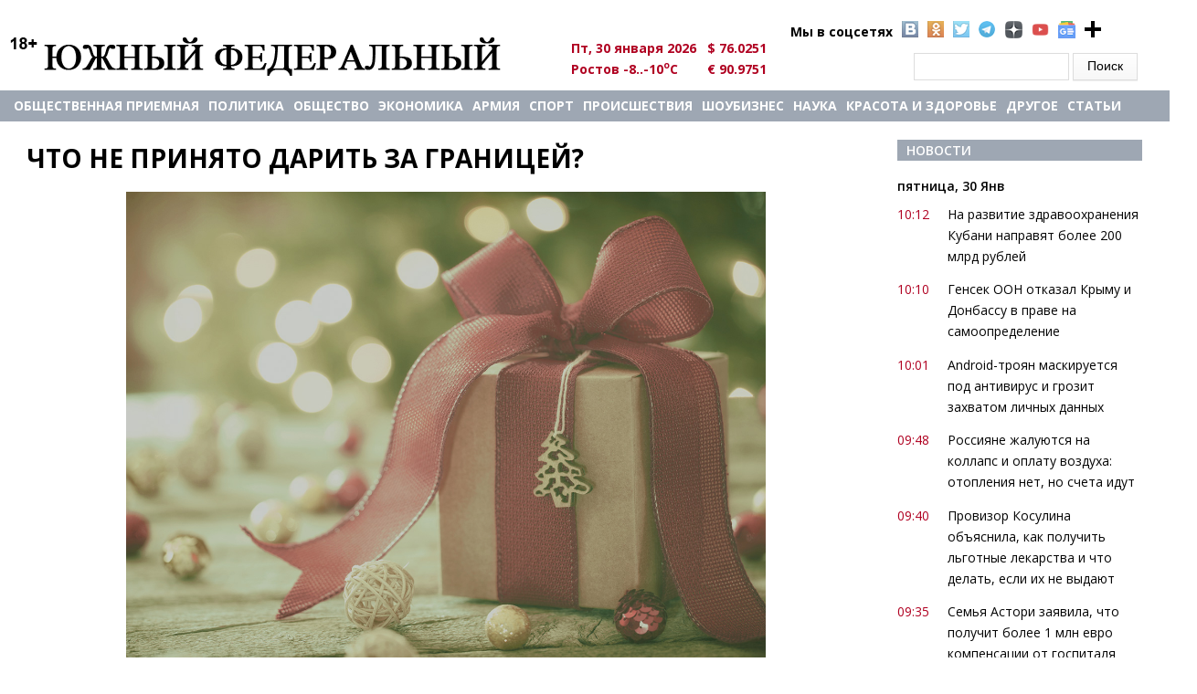

--- FILE ---
content_type: text/html; charset=utf-8
request_url: https://u-f.ru/article/otdih/u80/2021/02/26/311624
body_size: 12260
content:
<!DOCTYPE html>
<html>
<head>
<meta charset="utf-8" />
<meta http-equiv="x-dns-prefetch-control" content="on" />
<link rel="dns-prefetch" href="//cdn.u-f.ru" />
<!--[if IE 9]>
<link rel="prefetch" href="//cdn.u-f.ru" />
<![endif]-->
<link rel="amphtml" href="https://u-f.ru/article/otdih/u80/2021/02/26/311624?amp" />
<meta name="viewport" content="width=device-width" />
<link rel="shortcut icon" href="https://cdn.u-f.ru/sites/default/files/logo-uf-120.svg" type="image/svg+xml" />
<script type="application/ld+json">{
    "@context": "https://schema.org",
    "@graph": [
        {
            "@type": "Article",
            "headline": "Что не принято дарить за границей?",
            "name": "Что не принято дарить за границей?",
            "description": "Вручение подарка — обычай, существующий множество веков во всех уголках мира. Издавна люди преподносили друг другу подарки, чтобы произвести хорошее впечатление, оказать внимание и почтение. В связи с этим различные культуры подразумевают особенные традиции дарения, и то, что в одной стране является типичным подарком, в другой могут сочти за оскорбление. Источник информации с сайт uznayvse.ru, там же вы найдете множетсво других интересных фактов и статей. Британский этикет, которому свойственна не только элегантность, но и чопорность, давно стал именем нарицательным, с него и начнём.",
            "author": {
                "@type": "Person",
                "name": "seo@pentonika.ru"
            },
            "publisher": {
                "@type": "Organization",
                "name": "Южный Федеральный",
                "logo": {
                    "@type": "ImageObject",
                    "url": "https://u-f.ru/logo.png"
                }
            },
            "datePublished": "2021-02-26T15:45:16+03:00",
            "dateModified": "2021-02-26T15:45:16+03:00",
            "image": {
                "@type": "ImageObject",
                "url": "https://cdn.u-f.ru/sites/default/files/5_433.jpg"
            },
            "mainEntityOfPage": "https://u-f.ru/article/otdih/u80/2021/02/26/311624"
        }
    ]
}</script>
<meta name="description" content="Вручение подарка — обычай, существующий множество веков во всех уголках мира. Издавна люди преподносили друг другу подарки, чтобы произвести хорошее впечатление, оказать внимание и почтение. В связи с этим различные культуры подразумевают особенные традиции дарения, и то, что в одной стране является типичным подарком, в другой могут сочти за оскорбление. Источник информации с" />
<link rel="canonical" href="https://u-f.ru/article/otdih/u80/2021/02/26/311624" />
<meta property="fb:app_id" content="226941568064463" />
<meta property="og:site_name" content="Южный федеральный" />
<meta property="og:type" content="article" />
<meta property="og:url" content="https://u-f.ru/article/otdih/u80/2021/02/26/311624" />
<meta property="og:title" content="Что не принято дарить за границей?" />
<meta property="og:description" content="Вручение подарка — обычай, существующий множество веков во всех уголках мира. Издавна люди преподносили друг другу подарки, чтобы произвести хорошее впечатление, оказать внимание и почтение. В связи с этим различные культуры подразумевают особенные традиции дарения, и то, что в одной стране является типичным подарком, в другой могут сочти за оскорбление. Источник информации с сайт uznayvse.ru, там же вы найдете множетсво других интересных фактов и статей. Британский этикет, которому свойственна не только элегантность, но и чопорность, давно стал именем нарицательным, с него и начнём." />
<meta property="og:updated_time" content="2021-02-26T15:45:16+03:00" />
<meta property="og:image" content="https://cdn.u-f.ru/sites/default/files/5_433.jpg" />
<meta property="article:published_time" content="2021-02-26T15:45:16+03:00" />
<meta property="article:modified_time" content="2021-02-26T15:45:16+03:00" />
<title>Что не принято дарить за границей?</title>
<link type="text/css" rel="stylesheet" href="https://cdn.u-f.ru/sites/default/files/cdn/css/https/css_ejyZG7BLnmjnCnrpthOi-KRgUDtOrfESBvUEehCywOw.css" media="all" />
<link type="text/css" rel="stylesheet" href="https://cdn.u-f.ru/sites/default/files/cdn/css/https/css_8_QKQjo6I581bcQ12ZUCISW0l2jx1UMxP2MwerCfG4w.css" media="all" />
<link type="text/css" rel="stylesheet" href="https://cdn.u-f.ru/sites/default/files/cdn/css/https/css_tqdV1jAapaJZ-tbbajJVYYaFYX7gBHKSAkNxLo5pi1U.css" media="all" />
<link type="text/css" rel="stylesheet" href="https://cdn.u-f.ru/sites/default/files/cdn/css/https/css_MHp6B_WmMNDuofofCpoMrNLllByDYVKQJN3jAInld8w.css" media="all" />
<script type="text/javascript" src="//ajax.googleapis.com/ajax/libs/jquery/1.12.4/jquery.min.js"></script>
<script type="text/javascript">
<!--//--><![CDATA[//><!--
window.jQuery || document.write("<script src='/sites/all/modules/jquery_update/replace/jquery/1.12/jquery.min.js'>\x3C/script>")
//--><!]]>
</script>
<script type="text/javascript" src="https://cdn.u-f.ru/sites/default/files/js/js_GOikDsJOX04Aww72M-XK1hkq4qiL_1XgGsRdkL0XlDo.js"></script>
<script type="text/javascript" src="https://cdn.u-f.ru/sites/default/files/js/js_onbE0n0cQY6KTDQtHO_E27UBymFC-RuqypZZ6Zxez-o.js"></script>
<script type="text/javascript" src="https://cdn.u-f.ru/sites/default/files/js/js_gHk2gWJ_Qw_jU2qRiUmSl7d8oly1Cx7lQFrqcp3RXcI.js"></script>
<script type="text/javascript" src="https://cdn.u-f.ru/sites/default/files/js/js_NvB8oUMWzaWxauZauD9CO6cXp87C_qa9qB2XpqbEu7Y.js"></script>
<script type="text/javascript" src="https://cdn.u-f.ru/sites/default/files/js/js_YDpcbY72w6C7ipT_ZYU2cp7lJ9vu86HZ_uIl7cZYY6U.js"></script>
<script type="text/javascript">
<!--//--><![CDATA[//><!--
jQuery.extend(Drupal.settings, {"basePath":"\/","pathPrefix":"","setHasJsCookie":0,"ajaxPageState":{"theme":"multipurpose_zymphonies_theme","theme_token":"NOXeNOARilhr_f8Vt3aw9CWBx6T6HATvRitTlL8YfMs","js":{"\/\/ajax.googleapis.com\/ajax\/libs\/jquery\/1.12.4\/jquery.min.js":1,"0":1,"misc\/jquery-extend-3.4.0.js":1,"misc\/jquery-html-prefilter-3.5.0-backport.js":1,"misc\/jquery.once.js":1,"misc\/drupal.js":1,"sites\/all\/modules\/jquery_update\/js\/jquery_browser.js":1,"misc\/form-single-submit.js":1,"sites\/all\/modules\/entityreference\/js\/entityreference.js":1,"public:\/\/languages\/ru_K8fL8N8TyOFL3-J7dx7zAKDrGsiyKbGVsEsW3WMOHK0.js":1,"sites\/all\/libraries\/colorbox\/jquery.colorbox-min.js":1,"sites\/all\/libraries\/DOMPurify\/purify.min.js":1,"sites\/all\/modules\/colorbox\/js\/colorbox.js":1,"sites\/all\/modules\/colorbox\/styles\/default\/colorbox_style.js":1,"sites\/all\/modules\/colorbox\/js\/colorbox_inline.js":1,"sites\/all\/themes\/multipurpose_zymphonies_theme\/js\/custom.js":1},"css":{"modules\/system\/system.base.css":1,"modules\/system\/system.menus.css":1,"modules\/system\/system.messages.css":1,"modules\/system\/system.theme.css":1,"modules\/book\/book.css":1,"modules\/comment\/comment.css":1,"modules\/field\/theme\/field.css":1,"modules\/node\/node.css":1,"modules\/search\/search.css":1,"modules\/user\/user.css":1,"sites\/all\/modules\/views\/css\/views.css":1,"sites\/all\/modules\/ckeditor\/css\/ckeditor.css":1,"sites\/all\/modules\/colorbox\/styles\/default\/colorbox_style.css":1,"sites\/all\/modules\/ctools\/css\/ctools.css":1,"sites\/all\/modules\/panels\/css\/panels.css":1,"sites\/all\/modules\/uf_hidden_img\/css\/css.css":1,"sites\/all\/themes\/multipurpose_zymphonies_theme\/css\/font-awesome.css":1,"sites\/all\/themes\/multipurpose_zymphonies_theme\/css\/style.css":1,"sites\/all\/themes\/multipurpose_zymphonies_theme\/css\/media.css":1,"sites\/all\/themes\/multipurpose_zymphonies_theme\/mistakes\/mistakes.css":1}},"colorbox":{"opacity":"0.85","current":"{current} of {total}","previous":"\u00ab Prev","next":"Next \u00bb","close":"Close","maxWidth":"98%","maxHeight":"98%","fixed":true,"mobiledetect":true,"mobiledevicewidth":"480px","file_public_path":"\/sites\/default\/files","specificPagesDefaultValue":"admin*\nimagebrowser*\nimg_assist*\nimce*\nnode\/add\/*\nnode\/*\/edit\nprint\/*\nprintpdf\/*\nsystem\/ajax\nsystem\/ajax\/*"},"urlIsAjaxTrusted":{"\/article\/otdih\/u80\/2021\/02\/26\/311624":true}});
//--><!]]>
</script>
<!--script src="//ajax.googleapis.com/ajax/libs/jquery/1.9.1/jquery.min.js"></script-->
<!--[if IE 8 ]>    <html class="ie8 ielt9"> <![endif]-->
<!--[if lt IE 9]><script src="https://html5shiv.googlecode.com/svn/trunk/html5.js"></script><![endif]-->
<script src="https://yastatic.net/pcode/adfox/loader.js" crossorigin="anonymous"></script>
<!--<script charset="UTF-8" src="//web.webpushs.com/js/push/cc6b1f96d75d816571e0368f32a556ad_1.js" async></script>-->
<script>window.yaContextCb=window.yaContextCb||[]</script>
<script src="https://yandex.ru/ads/system/context.js" async></script>
<meta name="ahrefs-site-verification" content="bd08e34dabf87e2ce8c50e4f51792c66dca2e7d13116aa0cd8da5b34b9388620">
<script src="https://analytics.ahrefs.com/analytics.js" data-key="r5MZOYc+7zVjWM2YB/xBYQ" async></script>
</head>
<body  class="html not-front not-logged-in one-sidebar sidebar-second page-node page-node- page-node-311624 node-type-articles">
    ﻿
 <!-- header -->

<div id="header_wrapper">
  <header id="header" class="clearfix">
    <div class="top_right">
          </div>
    <div class="top_left">
              <div id="logo"><a href="/" title="Главная"><img src="https://cdn.u-f.ru/logo.png"/></a></div>
      	  <div class="region region-kurs">
  <div id="block-block-7" class="block block-block">

      
  <div class="content">
      <ul class="social">
<li style="background-image: none;">Мы в соцсетях</li>
<li class="vk"><a target="_blank" rel="nofollow" href="https://vk.com/club90836425"></a></li>
<li class="ok"><a target="_blank" rel="nofollow" href="https://ok.ru/yuzhnyfede"></a></li>
<li class="tw"><a rel="nofollow" href="https://twitter.com/uf_ru" target="_blank"></a></li>
<li class="telegramm1"><a rel="nofollow" href="https://tgclick.com/ufrunews" target="_blank"></a></li>
<li class="ydzen"><a rel="nofollow" href="https://dzen.ru/u-f.ru?invite=1" target="_blank"></a></li>
<li class="yt"><a rel="nofollow" href="https://www.youtube.com/channel/UChIwDVBnBd_jYitUTZqgmLA" target="_blank"></a></li>
<li class="gnews"><a rel="nofollow" href="https://news.google.com/s/CBIw66683yc?sceid=US:en&r=7&oc=1" target="_blank"></a></li>
<li class="pnn"><a href="#"  onclick="alert('Нажмите комбинацию клавиш Ctrl+D, чтобы добавить страницу в закладки'); return false;" > </a></li>
</ul>
<style>
/*soc icon*/
.social{color:#000;font-weight:700;list-style-type:none;margin:0 0 0 260px;position:absolute;width:450px}
.social li{background:rgba(0,0,0,0) url(/sites/all/themes/multipurpose_zymphonies_theme/images/socialicons.png) no-repeat scroll 0 0;float:left;list-style-type:none;margin:0 5px}
.social li a{display:block;height:18px;width:18px}
li.vk{background-position:0 -21px}
li.ok{background-position:0 -61px}
li.tw{background-position:0 -81px}
li.pnn{background:url(/sites/all/themes/multipurpose_zymphonies_theme/images/plus-24-128.png);height:19px;width:19px}
li.telegramm1{background-image:url(/sites/all/themes/multipurpose_zymphonies_theme/images/tel2.png);height:19px;width:19px;opacity:.8}
li.ydzen{background-image:url(/sites/all/themes/multipurpose_zymphonies_theme/images/zen-icon19.png);height:19px;width:19px;opacity:.8}
li.yt{background-image:url(/sites/all/themes/multipurpose_zymphonies_theme/images/youtube.png);height:19px;width:19px;opacity:.8;background-size: contain;}
li.gnews{background-image:url(/sites/all/themes/multipurpose_zymphonies_theme/images/gnews.png);height:19px;width:19px;opacity:.8;background-size: contain;}
/*soc icon*/
</style>  </div>
  
</div> <!-- /.block -->
<div id="block-vneshpol-blocks-vneshpol-blocks-kurs" class="block block-vneshpol-blocks">

      
  <div class="content">
    <ul class="kurs"><li>Пт, 30 января 2026</li><li>$ 76.0251</li><li>Ростов -8..-10<sup>o</sup>C</li><li>€ 90.9751</li><!--li><img id="search_show"  src="https://lh4.googleusercontent.com/-b-5aBxcxarY/UAfFW9lVyjI/AAAAAAAABUg/gQtEXuPuIds/s13/go.png"></li--></ul>  </div>
  
</div> <!-- /.block -->
<div id="block-search-form" class="block block-search">

      
  <div class="content">
    <form action="/article/otdih/u80/2021/02/26/311624" method="post" id="search-block-form" accept-charset="UTF-8"><div><div class="container-inline">
      <h2 class="element-invisible">Форма поиска</h2>
    <div class="form-item form-type-textfield form-item-search-block-form">
  <label class="element-invisible" for="edit-search-block-form--2">Поиск </label>
 <input title="Введите ключевые слова для поиска." type="text" id="edit-search-block-form--2" name="search_block_form" value="" size="15" maxlength="128" class="form-text" />
</div>
<div class="form-actions form-wrapper" id="edit-actions"><input type="submit" id="edit-submit" name="op" value="Поиск" class="form-submit" /></div><input type="hidden" name="form_build_id" value="form-0eScv5AhZ9lVMF44LWQEq1kDuMWkCV_G3gcNykDitb8" />
<input type="hidden" name="form_id" value="search_block_form" />
</div>
</div></form>  </div>
  
</div> <!-- /.block -->
</div>
 <!-- /.region -->
    </div>
  </header>
</div>

<!-- End Header -->

  <div class="slideshow">
    <div class="menu-wrap">
      <div class="full-wrap clearfix">
        <nav id="main-menu"  role="navigation">
          <a class="nav-toggle" href="#">Navigation</a>
		  <div id="logo1"><a title="Главная" href="/"><img src="https://u-f.ru/logo.png"></a></div>
          <div class="menu-navigation-container">
            <ul class="menu"><li class="first leaf"><a href="/node/407487">Общественная приемная</a></li>
<li class="leaf"><a href="/politics" title="">Политика</a></li>
<li class="leaf"><a href="/society" title="">Общество</a></li>
<li class="leaf"><a href="/economics" title="">Экономика</a></li>
<li class="leaf"><a href="https://u-f.ru/army" title="">АРМИЯ</a></li>
<li class="leaf"><a href="/sport" title="">Спорт</a></li>
<li class="leaf"><a href="/criminal" title="">Происшествия</a></li>
<li class="leaf"><a href="/showbusiness" title="">Шоубизнес</a></li>
<li class="leaf"><a href="/science" title="">Наука</a></li>
<li class="leaf"><a href="/fashion" title="">Красота и здоровье</a></li>
<li class="expanded"><a href="/show_news_all" title="">другое</a><ul class="menu"><li class="first leaf"><a href="/corruption" title="">Коррупция: факты, расследования</a></li>
<li class="leaf"><a href="/garden" title="">Сад и огород</a></li>
<li class="leaf"><a href="/publications" title="">Публикации</a></li>
<li class="leaf"><a href="/your_lawyer" title="">Ваш адвокат </a></li>
<li class="leaf"><a href="/horoscope" title="">Гороскоп </a></li>
<li class="leaf"><a href="/letter" title="">Письма</a></li>
<li class="leaf"><a href="/congratulations" title="">Поздравления</a></li>
<li class="leaf"><a href="/tv" title="">Телевидение </a></li>
<li class="leaf"><a href="/humor" title="">Юмор</a></li>
<li class="leaf"><a href="/otnosheniya" title="">Межличностные отношения</a></li>
<li class="leaf"><a href="/otdih" title="">Отдых - Досуг - Домашние любимцы - Юмор</a></li>
<li class="leaf"><a href="/family" title="">Семья - дети</a></li>
<li class="leaf"><a href="/economic_security" title="">Экономическая безопасность</a></li>
<li class="last leaf"><a href="/partner_news" title="">Новости партнеров</a></li>
</ul></li>
<li class="last leaf"><a href="/show_articles_all" title="">Статьи</a></li>
</ul>          </div>
          <div class="clear"></div>
        </nav>
              </div>
    </div>
      </div>



<div id="page-wrap">
      <div id="container">
    <div class="container-wrap">
    
       
      
      <div class="content-sidebar-wrap" id="content-sidebar1">
        <div id="content">

          
          <section id="post-content" role="main">
            			                          <h1 class="page-title">Что не принято дарить за границей?</h1>
			  		<div class="kursi">
			</div>
                                                                        <div class="region region-content">
  <!---->
                      <span property="dc:title" content="Что не принято дарить за границей?" class="rdf-meta element-hidden"></span><span property="sioc:num_replies" content="0" datatype="xsd:integer" class="rdf-meta element-hidden"></span>  
      
    

  <div class="content node-articles">

    <div class="field field-name-field-main-image field-type-image field-label-hidden"><div class="field-items"><div class="field-item even"><img typeof="foaf:Image" src="https://cdn.u-f.ru/sites/default/files/5_433.jpg" width="1280" height="960" alt="" /></div></div></div><div class="field field-name-field-data field-type-token-field field-label-hidden"><div class="field-items"><div class="field-item even">26/02/2021 - 15:45</div></div></div><div class="field field-name-field-photosouce field-type-text-with-summary field-label-above"><div class="field-label">Фото:&nbsp;</div><div class="field-items"><div class="field-item even"><p>открытый источник</p>
</div></div></div><div class="field field-name-body field-type-text-with-summary field-label-hidden"><div class="field-items"><div class="field-item even" property="content:encoded"><p>Вручение подарка — обычай, существующий множество веков во всех уголках мира. Издавна люди преподносили друг другу подарки, чтобы произвести хорошее впечатление, оказать внимание и почтение. В связи с этим различные культуры подразумевают особенные традиции дарения, и то, что в одной стране является типичным подарком, в другой могут сочти за оскорбление. Источник информации с сайт <a href="https://uznayvse.ru">uznayvse.ru</a>, там же вы найдете множетсво других интересных фактов и статей.</p>
<p>Британский этикет, которому свойственна не только элегантность, но и чопорность, давно стал именем нарицательным, с него и начнём. Так, на Туманном Альбионе не рекомендуется дарить галстуки в полоску. Первоначально такой дизайн обозначал принадлежность мужчины к определённому полку в Британии. Многие военнослужащие, даже после выхода на пенсию, продолжали носить полосатый галстук, демонстрируя свою профессиональную принадлежность. Именно эта историческая подноготная стала причиной запрета на вручение полосатых галстуков всем подряд. В соседней Ирландии запрещается дарить зеркало. Неважно какой вид имеет этот аксессуар, подобный подарок имеет негативную коннотацию. Список не рекомендуемых подарков также включает кухонные полотенца и изделия ручной работы, а точнее вязанные шарфы, свитера, платки и прочее.</p>
<p>Во французском этикете интересная история с духами. Так, в этой стране дарить женщинам парфюм может только любимый мужчина. Даже самый дорогой аромат, подаренный коллегой или деловым партнёром, может женщину оскорбить или намекнуть ей о романтическом интересе. В качестве подарка также не каждому французу понравится безобидная бутылочка вина, ибо этикет гласит, что алкогольный напиток выбирают хозяева дома. Дарить цветочные букеты в большинстве стран стоит с осторожностью, но конкретно во Франции не принято вручать хризантемы — у французов эти цветы ассоциируются с трауром. В Италии также есть неожиданный символ скорби — обычная брошь, которую у нас женщины любят надевать как стильный аксессуар.</p>
<p>В Германии поводом для оскорбления могут стать привычные нам наборы для душа. Принадлежности для ухода за собой немцы относят к разряду интимных вещей и всегда покупают самостоятельно. Также среди немцев, известных своей пунктуальностью и щепетильностью, не принято дарить блокноты и календари.</p>
</div></div></div>		<div id="author_currently"><b>Автор:</b>&nbsp;Татьяна Борисова</div>
<script>
//jQuery('.page-title').eq(0).before('<div id="rr_mat" style="width: 100% !important;"><div id="yandex_ad1" style="margin:0 auto;"></div></div>');
//jQuery('.field-name-body .field-items p').eq(1).after('<div id="rr_matt"><div id="containerId22643" style="margin:0 auto;"></div></div>');
//jQuery('.field-name-body .field-items p').eq(1).after('<div id="rr_matt"><div class="smi24__informer smi24__auto" data-smi-blockid="14226"></div></div>');
jQuery('.field-name-body .field-items p').eq(0).after('<div id="rr_matt"><div id="yandex_rtb_R-A-139040-72"></div></div>');
//jQuery('.field-name-body .field-items p').eq(1).after('<div id="rr_matt"><div id="yandex_rtb_R-A-139040-42"></div></div>');
</script>

<div><a class="notice" href="https://dzen.ru/u-f.ru?favid=2406" target="_blank">
	<div class="news-notice">
		<span></span>
		<div id="zenblock">
			<span>Подпишитесь на Южный федеральный в Дзене</span>
		</div>Держим в курсе последних событий</div>
</a></div>

<script type="text/javascript">(function(w,doc) {
if (!w.__utlWdgt ) {
    w.__utlWdgt = true;
    var d = doc, s = d.createElement('script'), g = 'getElementsByTagName';
    s.type = 'text/javascript'; s.charset='UTF-8'; s.async = true;
    s.src = ('https:' == w.location.protocol ? 'https' : 'http')  + '://w.uptolike.com/widgets/v1/uptolike.js';
    var h=d[g]('body')[0];
    h.appendChild(s);
}})(window,document);
</script>
<div data-mobile-view="true" data-share-size="30" data-like-text-enable="false" data-background-alpha="0.0" data-pid="1873168" data-mode="share" data-background-color="#ffffff" data-hover-effect="scale" data-share-shape="round-rectangle" data-share-counter-size="12" data-icon-color="#ffffff" data-mobile-sn-ids="vk.tw.ok.tm.wh.vb." data-text-color="#000000" data-buttons-color="#FFFFFF" data-counter-background-color="#ffffff" data-share-counter-type="disable" data-orientation="horizontal" data-following-enable="false" data-sn-ids="vk.tw.ok.tm.wh.vb." data-preview-mobile="false" data-selection-enable="true" data-exclude-show-more="true" data-share-style="1" data-counter-background-alpha="1.0" data-top-button="false" class="uptolike-buttons" ></div>

<div id="partneer_news">
	<div id="yandex_rtb_R-A-139040-74"></div>
	<div id="yandex_rtb_R-A-139040-73"></div>
</div>

<!-- ADS ON LOAD -->
<script>
<!-- Yandex.RTB R-A-139040-72 -->
window.yaContextCb.push(() => {
    Ya.Context.AdvManager.render({
        "blockId": "R-A-139040-72",
        "renderTo": "yandex_rtb_R-A-139040-72"
    })
})

<!-- Yandex.RTB R-A-139040-74 -->
window.yaContextCb.push(() => {
    Ya.Context.AdvManager.render({
        "blockId": "R-A-139040-74",
        "renderTo": "yandex_rtb_R-A-139040-74"
    })
})

<!-- Yandex.RTB R-A-139040-73 -->
window.yaContextCb.push(() => {
    Ya.Context.AdvManager.render({
        "blockId": "R-A-139040-73",
        "renderTo": "yandex_rtb_R-A-139040-73",
        "type": "feed"
    })
})

<!-- Yandex.RTB R-A-139040-68 -->
window.yaContextCb.push(() => {
    Ya.Context.AdvManager.render({
        "blockId": "R-A-139040-68",
        "type": "fullscreen",
        "platform": "desktop"
    })
})

<!-- Yandex.RTB R-A-139040-71 -->
window.yaContextCb.push(() => {
    Ya.Context.AdvManager.render({
        "blockId": "R-A-139040-71",
        "type": "fullscreen",
        "platform": "touch"
    })
})

<!-- Yandex.RTB R-A-139040-70 -->
window.yaContextCb.push(() => {
    Ya.Context.AdvManager.render({
        "blockId": "R-A-139040-70",
        "type": "floorAd",
        "platform": "touch"
    })
})

<!-- Yandex.RTB R-A-139040-69 -->
window.yaContextCb.push(() => {
    Ya.Context.AdvManager.render({
        "blockId": "R-A-139040-69",
        "type": "floorAd",
        "platform": "desktop"
    })
})

    const feed = document.getElementById('yandex_rtb_R-A-139040-73'); // ID         renderTo
    const callback = (entries) => {
            entries.forEach((entry) => {
                    if (entry.isIntersecting) {
                            Ya.Context.AdvManager.destroy({
                                            blockId: 'R-A-139040-70'
                                    }), // blockId                     
                                    Ya.Context.AdvManager.destroy({
                                            blockId: 'R-A-139040-69'
                                    }); // blockId                      
                    }
            });
    };
    const observer = new IntersectionObserver(callback, {
            threshold: 0,
    });
    observer.observe(feed);
</script>

  
<script type="text/javascript">
if (window.matchMedia("only screen and (max-device-width: 768px)").matches) {
	var dateTime = document.querySelector('.field-name-field-data'),
		referenceNode = document.querySelector('.field-name-field-source');
	referenceNode.before(dateTime);
}
</script>


<script type="text/javascript">
var yaParams = { rubrics: "" };
</script>

<!--inner text-->
 </div>
 <!-- /.region -->
          </section>
        </div>

        </div>

	
                  <aside id="sidebar-second" class="mob_detect_cl" role="complementary"><div class="region region-sidebar-second">
  <div id="block-views-news-for-article-block-2" class="block block-views">

        <h2 >Новости</h2>
    
  <div class="content">
    <div class="view view-news-for-article view-id-news_for_article view-display-id-block_2 news-main-view view-dom-id-7b6b3a162d99195e1d003614b9975974">
        
  
  
      <div class="view-content">
        <h3>пятница, 30 Янв</h3>
  <div class="views-row views-row-1 views-row-odd views-row-first news">
      
  <div class="views-field views-field-created-1">        <span class="field-content">10:12</span>  </div>  
  <div class="views-field views-field-title">        <span class="field-content"><a href="/news/society/u25016/2026/01/30/410453">На развитие здравоохранения Кубани направят более 200 млрд рублей</a></span>  </div>  </div>
  <div class="views-row views-row-2 views-row-even news">
      
  <div class="views-field views-field-created-1">        <span class="field-content">10:10</span>  </div>  
  <div class="views-field views-field-title">        <span class="field-content"><a href="/news/politics/u19761/2026/01/30/410452">Генсек ООН отказал Крыму и Донбассу в праве на самоопределение</a></span>  </div>  </div>
  <div class="views-row views-row-3 views-row-odd news">
      
  <div class="views-field views-field-created-1">        <span class="field-content">10:01</span>  </div>  
  <div class="views-field views-field-title">        <span class="field-content"><a href="/news/society/u9/2026/01/30/410451">Android-троян маскируется под антивирус и грозит захватом личных данных</a></span>  </div>  </div>
  <div class="views-row views-row-4 views-row-even news">
      
  <div class="views-field views-field-created-1">        <span class="field-content">09:48</span>  </div>  
  <div class="views-field views-field-title">        <span class="field-content"><a href="/news/society/u9/2026/01/30/410450">Россияне жалуются на коллапс и оплату воздуха: отопления нет, но счета идут</a></span>  </div>  </div>
  <div class="views-row views-row-5 views-row-odd news">
      
  <div class="views-field views-field-created-1">        <span class="field-content">09:40</span>  </div>  
  <div class="views-field views-field-title">        <span class="field-content"><a href="/news/society/u14858/2026/01/30/410449">Провизор Косулина объяснила, как получить льготные лекарства и что делать, если их не выдают</a></span>  </div>  </div>
  <div class="views-row views-row-6 views-row-even news">
      
  <div class="views-field views-field-created-1">        <span class="field-content">09:35</span>  </div>  
  <div class="views-field views-field-title">        <span class="field-content"><a href="/news/sport/u9/2026/01/30/410448">Семья Астори заявила, что получит более 1 млн евро компенсации от госпиталя</a></span>  </div>  </div>
  <div class="views-row views-row-7 views-row-odd news">
      
  <div class="views-field views-field-created-1">        <span class="field-content">09:35</span>  </div>  
  <div class="views-field views-field-title">        <span class="field-content"><a href="/news/criminal/u25375/2026/01/30/410447">В Китае суд обязал женщину извиниться перед мужем и его любовницей</a></span>  </div>  </div>
  <div class="views-row views-row-8 views-row-even news">
      
  <div class="views-field views-field-created-1">        <span class="field-content">09:26</span>  </div>  
  <div class="views-field views-field-title">        <span class="field-content"><a href="/news/society/u25016/2026/01/30/410446">В Ростове пройдёт донорская суббота</a></span>  </div>  </div>
  <div class="views-row views-row-9 views-row-odd news">
      
  <div class="views-field views-field-created-1">        <span class="field-content">09:18</span>  </div>  
  <div class="views-field views-field-title">        <span class="field-content"><a href="/news/auto/u9/2026/01/30/410445">В Саратове продают уникальную ГАЗ 3111 &quot;Волга&quot; за 1,6 млн рублей</a></span>  </div>  </div>
  <div class="views-row views-row-10 views-row-even news">
      
  <div class="views-field views-field-created-1">        <span class="field-content">09:06</span>  </div>  
  <div class="views-field views-field-title">        <span class="field-content"><a href="/news/society/u9/2026/01/30/410444">Житель Керчи получил штраф за оскорбление президента и России</a></span>  </div>  </div>
  <div class="views-row views-row-11 views-row-odd news">
      
  <div class="views-field views-field-created-1">        <span class="field-content">08:53</span>  </div>  
  <div class="views-field views-field-title">        <span class="field-content"><a href="/news/society/u9/2026/01/30/410443">Смартфон Realme Neo 8 обошел линейку-2025 по результатам продаж в первый час</a></span>  </div>  </div>
  <div class="views-row views-row-12 views-row-even news">
      
  <div class="views-field views-field-created-1">        <span class="field-content">08:37</span>  </div>  
  <div class="views-field views-field-title">        <span class="field-content"><a href="/news/sport/u9/2026/01/30/410442">Фигуристка Тутамышева в шоу «Ледниковый период» показала магию и удивила жюри</a></span>  </div>  </div>
  <div class="views-row views-row-13 views-row-odd news">
      
  <div class="views-field views-field-created-1">        <span class="field-content">08:23</span>  </div>  
  <div class="views-field views-field-title">        <span class="field-content"><a href="/news/society/u9/2026/01/30/410441">Девушка сняла одежду до нижнего белья по требованию в аэропорту Калининграда</a></span>  </div>  </div>
  <div class="views-row views-row-14 views-row-even news">
      
  <div class="views-field views-field-created-1">        <span class="field-content">08:12</span>  </div>  
  <div class="views-field views-field-title">        <span class="field-content"><a href="/news/society/u9/2026/01/30/410440">В российских больницах изменится число врачей-иностранцев</a></span>  </div>  </div>
  <div class="views-row views-row-15 views-row-odd views-row-last news">
      
  <div class="views-field views-field-created-1">        <span class="field-content">08:03</span>  </div>  
  <div class="views-field views-field-title">        <span class="field-content"><a href="/news/sport/u9/2026/01/30/410439">Гаджиев рассказал, что думает о перспективах Топурии</a></span>  </div>  </div>
    </div>
  
  
  
      
<div class="more-link">
  <a href="https://u-f.ru/show_news_all">
    Все новости →  </a>
</div>
  
  
  
</div>  </div>
  
</div> <!-- /.block -->
</div>
 <!-- /.region -->
</aside> 
        
    </div>
  </div>

  
</div>


<!-- Footer -->

<div id="footer">

  
  <div class="footer_credit">
      
    <div id="copyright" class="full-wrap clearfix">
      <div class="copyright">&copy; 2026 Южный федеральный. Все права защищены.</div> 

    </div>

  </div>
  <div class="credits">
      <ul id="us_menu" >
	  <!--<li class="first leaf"><a class="active" title="" href="/">Главная</a></li>-->
<li class="leaf"><a title="" href="/newspaper">Архив газеты</a></li>
<li class="leaf"><a title="" href="/about_portal">О портале</a></li>
<li class="leaf"><a title="" href="/advertising">Реклама</a></li>
<li class="last leaf"><a title="" href="/terms">Пользовательское соглашение</a></li>
</ul>
<p>Сетевое издание «Южный федеральный»</p>
<p>Главный редактор &ndash; Камаева А.В.</p>
<p>Эл. почта: <a href="mailto:redaktor@u-f.ru">redaktor@u-f.ru</a></p>
<p>Тел.: +7 (985) 990-99-90</p>
<p>Отдел рекламы и сотрудничества: <a href="mailto:reklama@u-f.ru">reklama@u-f.ru</a></p>
<p>Свидетельство о регистрации средства массовой информации ЭЛ № ФС 77-57993 выдано Федеральной службой по надзору в сфере связи, информационных технологий и массовых коммуникаций (Роскомнадзор) 28.04.2014 г.</p>
<p>Учредитель &ndash; Федоренко М.А.</p>
<p>Контент сайта соответствует возрастному ограничению 18+</p>
<p>Все права на материалы, опубликованные на сайте u-f.ru, принадлежат редакции и охраняются в соответствии с законодательством РФ.</p>
<p>Использование материалов, опубликованных на сайте u-f.ru, допускается только с письменного разрешения редакции портала и с обязательной прямой открытой для индексирования гиперссылкой на страницу, с которой материал заимствован.</p>
<p>При цитировании и копировании материалов «ЮФ» активная ссылка на портал обязательна</p>
<p>Мнение редакции не всегда совпадает с мнением авторов портала.</p>
</div>
</div>
<noindex><center>
<br>

<script language="javascript">
document.cookie="site_log=1; path=/";
site_log=""+Math.random()+"&amp;site_id=300&amp;site_ref="+escape(document.referrer)+"&amp;site_page="+escape(window.location.href);
site_log+="&amp;site_cookie="+(document.cookie?"Y":"N");
site_log+="&amp;show=no";
site_log+="&amp;ver=1.2";
site_log+="&amp;site_browser="+navigator.appName;
site_log+="&amp;site_platform="+navigator.platform;
</script>

<!--LiveInternet counter--><a href="https://www.liveinternet.ru/click;ufstat"
target="_blank"><img id="licnt4C32" width="31" height="31" style="border:0" 
title="LiveInternet"
src="[data-uri]"
alt=""/></a><script>(function(d,s){d.getElementById("licnt4C32").src=
"https://counter.yadro.ru/hit;ufstat?t44.1;r"+escape(d.referrer)+
((typeof(s)=="undefined")?"":";s"+s.width+"*"+s.height+"*"+
(s.colorDepth?s.colorDepth:s.pixelDepth))+";u"+escape(d.URL)+
";h"+escape(d.title.substring(0,150))+";"+Math.random()})
(document,screen)</script><!--/LiveInternet-->
<br>
<!-- Yandex.Metrika counter -->
<script type="text/javascript" >
   (function(m,e,t,r,i,k,a){m[i]=m[i]||function(){(m[i].a=m[i].a||[]).push(arguments)};
   m[i].l=1*new Date();k=e.createElement(t),a=e.getElementsByTagName(t)[0],k.async=1,k.src=r,a.parentNode.insertBefore(k,a)})
   (window, document, "script", "https://mc.yandex.ru/metrika/tag.js", "ym");

   ym(28171743, "init", {
        clickmap:true,
        trackLinks:true,
        accurateTrackBounce:true
   });
</script>
<noscript><div><img src="https://mc.yandex.ru/watch/28171743" style="position:absolute; left:-9999px;" alt="" /></div></noscript>
<!-- /Yandex.Metrika counter -->
<br>
<!-- Rating Mail.ru counter -->
<script type="text/javascript">
var _tmr = window._tmr || (window._tmr = []);
_tmr.push({id: "833036", type: "pageView", start: (new Date()).getTime()});
(function (d, w, id) {
  if (d.getElementById(id)) return;
  var ts = d.createElement("script"); ts.type = "text/javascript"; ts.async = true; ts.id = id;
  ts.src = "https://top-fwz1.mail.ru/js/code.js";
  var f = function () {var s = d.getElementsByTagName("script")[0]; s.parentNode.insertBefore(ts, s);};
  if (w.opera == "[object Opera]") { d.addEventListener("DOMContentLoaded", f, false); } else { f(); }
})(document, window, "topmailru-code");
</script><noscript><div>
<img src="https://top-fwz1.mail.ru/counter?id=833036;js=na" style="border:0;position:absolute;left:-9999px;" alt="Top.Mail.Ru" />
</div></noscript>
<!-- //Rating Mail.ru counter -->

<!-- Global site tag (gtag.js) - Google Analytics -->
<script async src="https://www.googletagmanager.com/gtag/js?id=UA-78571737-1"></script>
<script>
  window.dataLayer = window.dataLayer || [];
  function gtag(){dataLayer.push(arguments);}
  gtag('js', new Date());

  gtag('config', 'UA-78571737-1');
</script>
</center>
</noindex>  </body>
</html>

--- FILE ---
content_type: application/javascript;charset=utf-8
request_url: https://w.uptolike.com/widgets/v1/version.js?cb=cb__utl_cb_share_1769757317045624
body_size: 397
content:
cb__utl_cb_share_1769757317045624('1ea92d09c43527572b24fe052f11127b');

--- FILE ---
content_type: application/javascript;charset=utf-8
request_url: https://w.uptolike.com/widgets/v1/widgets-batch.js?params=JTVCJTdCJTIycGlkJTIyJTNBJTIyMTg3MzE2OCUyMiUyQyUyMnVybCUyMiUzQSUyMmh0dHBzJTNBJTJGJTJGdS1mLnJ1JTJGYXJ0aWNsZSUyRm90ZGloJTJGdTgwJTJGMjAyMSUyRjAyJTJGMjYlMkYzMTE2MjQlMjIlN0QlNUQ=&mode=0&callback=callback__utl_cb_share_1769757318346446
body_size: 398
content:
callback__utl_cb_share_1769757318346446([{
    "pid": "1873168",
    "subId": 0,
    "initialCounts": {"fb":0,"tw":0,"tb":0,"ok":0,"vk":0,"ps":0,"gp":0,"mr":0,"lj":0,"li":0,"sp":0,"su":0,"ms":0,"fs":0,"bl":0,"dg":0,"sb":0,"bd":0,"rb":0,"ip":0,"ev":0,"bm":0,"em":0,"pr":0,"vd":0,"dl":0,"pn":0,"my":0,"ln":0,"in":0,"yt":0,"rss":0,"oi":0,"fk":0,"fm":0,"li":0,"sc":0,"st":0,"vm":0,"wm":0,"4s":0,"gg":0,"dd":0,"ya":0,"gt":0,"wh":0,"4t":0,"ul":0,"vb":0,"tm":0},
    "forceUpdate": ["fb","ok","vk","ps","gp","mr","my"],
    "extMet": false,
    "url": "https%3A%2F%2Fu-f.ru%2Farticle%2Fotdih%2Fu80%2F2021%2F02%2F26%2F311624",
    "urlWithToken": "https%3A%2F%2Fu-f.ru%2Farticle%2Fotdih%2Fu80%2F2021%2F02%2F26%2F311624%3F_utl_t%3DXX",
    "intScr" : false,
    "intId" : 0,
    "exclExt": false
}
])